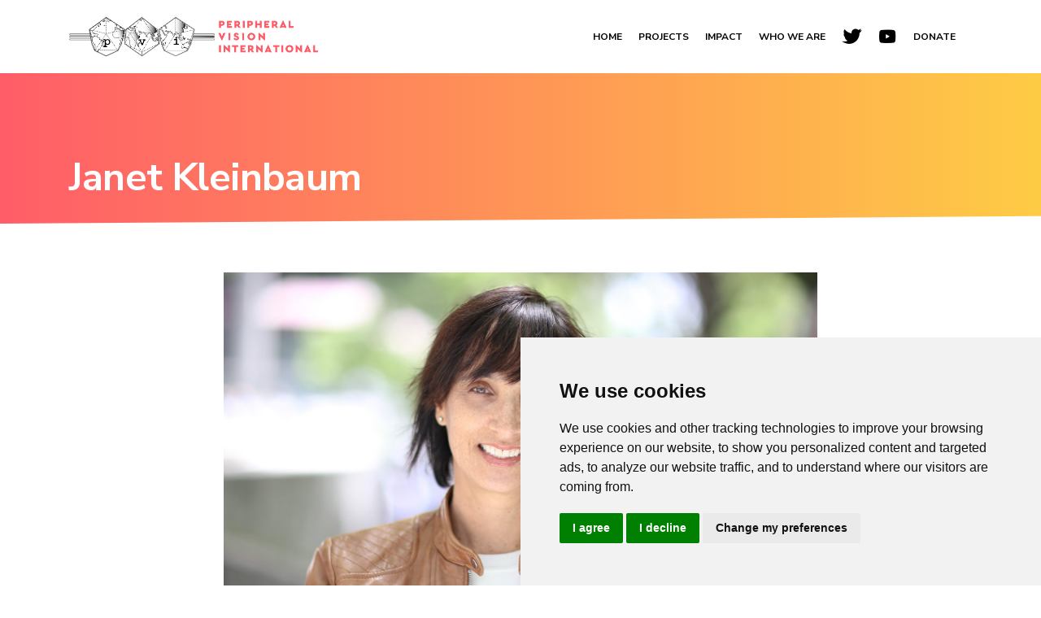

--- FILE ---
content_type: text/html; charset=UTF-8
request_url: https://www.pvinternational.org/our_board/janet-kleinbaum/
body_size: 8421
content:
<!DOCTYPE html>
<html lang="en">
<head>
<meta charset="utf-8">
<meta http-equiv="X-UA-Compatible" content="IE=edge">
<meta name="viewport" content="width=device-width, initial-scale=1">
<title>
Janet Kleinbaum - pvi</title>
<meta name='robots' content='index, follow, max-image-preview:large, max-snippet:-1, max-video-preview:-1' />
	<style>img:is([sizes="auto" i], [sizes^="auto," i]) { contain-intrinsic-size: 3000px 1500px }</style>
	
	<!-- This site is optimized with the Yoast SEO plugin v25.1 - https://yoast.com/wordpress/plugins/seo/ -->
	<link rel="canonical" href="https://www.pvinternational.org/our_board/janet-kleinbaum/" />
	<meta property="og:locale" content="en_US" />
	<meta property="og:type" content="article" />
	<meta property="og:title" content="Janet Kleinbaum - pvi" />
	<meta property="og:description" content="Janet Kleinbaum is the Director of Marketing and Communications for the ELMA More" />
	<meta property="og:url" content="https://www.pvinternational.org/our_board/janet-kleinbaum/" />
	<meta property="og:site_name" content="pvi" />
	<meta property="article:modified_time" content="2022-01-27T10:27:25+00:00" />
	<meta property="og:image" content="https://www.pvinternational.org/wp-content/uploads/2020/08/JanetKleinbaum-1.jpg" />
	<meta property="og:image:width" content="1920" />
	<meta property="og:image:height" content="1080" />
	<meta property="og:image:type" content="image/jpeg" />
	<meta name="twitter:card" content="summary_large_image" />
	<meta name="twitter:label1" content="Est. reading time" />
	<meta name="twitter:data1" content="1 minute" />
	<script type="application/ld+json" class="yoast-schema-graph">{"@context":"https://schema.org","@graph":[{"@type":"WebPage","@id":"https://www.pvinternational.org/our_board/janet-kleinbaum/","url":"https://www.pvinternational.org/our_board/janet-kleinbaum/","name":"Janet Kleinbaum - pvi","isPartOf":{"@id":"https://www.pvinternational.org/#website"},"primaryImageOfPage":{"@id":"https://www.pvinternational.org/our_board/janet-kleinbaum/#primaryimage"},"image":{"@id":"https://www.pvinternational.org/our_board/janet-kleinbaum/#primaryimage"},"thumbnailUrl":"https://www.pvinternational.org/wp-content/uploads/2020/08/JanetKleinbaum-1.jpg","datePublished":"2020-08-01T06:39:14+00:00","dateModified":"2022-01-27T10:27:25+00:00","breadcrumb":{"@id":"https://www.pvinternational.org/our_board/janet-kleinbaum/#breadcrumb"},"inLanguage":"en","potentialAction":[{"@type":"ReadAction","target":["https://www.pvinternational.org/our_board/janet-kleinbaum/"]}]},{"@type":"ImageObject","inLanguage":"en","@id":"https://www.pvinternational.org/our_board/janet-kleinbaum/#primaryimage","url":"https://www.pvinternational.org/wp-content/uploads/2020/08/JanetKleinbaum-1.jpg","contentUrl":"https://www.pvinternational.org/wp-content/uploads/2020/08/JanetKleinbaum-1.jpg","width":1920,"height":1080},{"@type":"BreadcrumbList","@id":"https://www.pvinternational.org/our_board/janet-kleinbaum/#breadcrumb","itemListElement":[{"@type":"ListItem","position":1,"name":"Home","item":"https://www.pvinternational.org/"},{"@type":"ListItem","position":2,"name":"Board","item":"https://www.pvinternational.org/our_board/"},{"@type":"ListItem","position":3,"name":"Janet Kleinbaum"}]},{"@type":"WebSite","@id":"https://www.pvinternational.org/#website","url":"https://www.pvinternational.org/","name":"pvi","description":"Peripheral Vision International","potentialAction":[{"@type":"SearchAction","target":{"@type":"EntryPoint","urlTemplate":"https://www.pvinternational.org/?s={search_term_string}"},"query-input":{"@type":"PropertyValueSpecification","valueRequired":true,"valueName":"search_term_string"}}],"inLanguage":"en"}]}</script>
	<!-- / Yoast SEO plugin. -->


<link rel="alternate" type="application/rss+xml" title="pvi &raquo; Feed" href="https://www.pvinternational.org/feed/" />
<link rel="alternate" type="application/rss+xml" title="pvi &raquo; Comments Feed" href="https://www.pvinternational.org/comments/feed/" />
<script type="text/javascript">
/* <![CDATA[ */
window._wpemojiSettings = {"baseUrl":"https:\/\/s.w.org\/images\/core\/emoji\/16.0.1\/72x72\/","ext":".png","svgUrl":"https:\/\/s.w.org\/images\/core\/emoji\/16.0.1\/svg\/","svgExt":".svg","source":{"concatemoji":"https:\/\/www.pvinternational.org\/wp-includes\/js\/wp-emoji-release.min.js?ver=6.8.3"}};
/*! This file is auto-generated */
!function(s,n){var o,i,e;function c(e){try{var t={supportTests:e,timestamp:(new Date).valueOf()};sessionStorage.setItem(o,JSON.stringify(t))}catch(e){}}function p(e,t,n){e.clearRect(0,0,e.canvas.width,e.canvas.height),e.fillText(t,0,0);var t=new Uint32Array(e.getImageData(0,0,e.canvas.width,e.canvas.height).data),a=(e.clearRect(0,0,e.canvas.width,e.canvas.height),e.fillText(n,0,0),new Uint32Array(e.getImageData(0,0,e.canvas.width,e.canvas.height).data));return t.every(function(e,t){return e===a[t]})}function u(e,t){e.clearRect(0,0,e.canvas.width,e.canvas.height),e.fillText(t,0,0);for(var n=e.getImageData(16,16,1,1),a=0;a<n.data.length;a++)if(0!==n.data[a])return!1;return!0}function f(e,t,n,a){switch(t){case"flag":return n(e,"\ud83c\udff3\ufe0f\u200d\u26a7\ufe0f","\ud83c\udff3\ufe0f\u200b\u26a7\ufe0f")?!1:!n(e,"\ud83c\udde8\ud83c\uddf6","\ud83c\udde8\u200b\ud83c\uddf6")&&!n(e,"\ud83c\udff4\udb40\udc67\udb40\udc62\udb40\udc65\udb40\udc6e\udb40\udc67\udb40\udc7f","\ud83c\udff4\u200b\udb40\udc67\u200b\udb40\udc62\u200b\udb40\udc65\u200b\udb40\udc6e\u200b\udb40\udc67\u200b\udb40\udc7f");case"emoji":return!a(e,"\ud83e\udedf")}return!1}function g(e,t,n,a){var r="undefined"!=typeof WorkerGlobalScope&&self instanceof WorkerGlobalScope?new OffscreenCanvas(300,150):s.createElement("canvas"),o=r.getContext("2d",{willReadFrequently:!0}),i=(o.textBaseline="top",o.font="600 32px Arial",{});return e.forEach(function(e){i[e]=t(o,e,n,a)}),i}function t(e){var t=s.createElement("script");t.src=e,t.defer=!0,s.head.appendChild(t)}"undefined"!=typeof Promise&&(o="wpEmojiSettingsSupports",i=["flag","emoji"],n.supports={everything:!0,everythingExceptFlag:!0},e=new Promise(function(e){s.addEventListener("DOMContentLoaded",e,{once:!0})}),new Promise(function(t){var n=function(){try{var e=JSON.parse(sessionStorage.getItem(o));if("object"==typeof e&&"number"==typeof e.timestamp&&(new Date).valueOf()<e.timestamp+604800&&"object"==typeof e.supportTests)return e.supportTests}catch(e){}return null}();if(!n){if("undefined"!=typeof Worker&&"undefined"!=typeof OffscreenCanvas&&"undefined"!=typeof URL&&URL.createObjectURL&&"undefined"!=typeof Blob)try{var e="postMessage("+g.toString()+"("+[JSON.stringify(i),f.toString(),p.toString(),u.toString()].join(",")+"));",a=new Blob([e],{type:"text/javascript"}),r=new Worker(URL.createObjectURL(a),{name:"wpTestEmojiSupports"});return void(r.onmessage=function(e){c(n=e.data),r.terminate(),t(n)})}catch(e){}c(n=g(i,f,p,u))}t(n)}).then(function(e){for(var t in e)n.supports[t]=e[t],n.supports.everything=n.supports.everything&&n.supports[t],"flag"!==t&&(n.supports.everythingExceptFlag=n.supports.everythingExceptFlag&&n.supports[t]);n.supports.everythingExceptFlag=n.supports.everythingExceptFlag&&!n.supports.flag,n.DOMReady=!1,n.readyCallback=function(){n.DOMReady=!0}}).then(function(){return e}).then(function(){var e;n.supports.everything||(n.readyCallback(),(e=n.source||{}).concatemoji?t(e.concatemoji):e.wpemoji&&e.twemoji&&(t(e.twemoji),t(e.wpemoji)))}))}((window,document),window._wpemojiSettings);
/* ]]> */
</script>
<style id='wp-emoji-styles-inline-css' type='text/css'>

	img.wp-smiley, img.emoji {
		display: inline !important;
		border: none !important;
		box-shadow: none !important;
		height: 1em !important;
		width: 1em !important;
		margin: 0 0.07em !important;
		vertical-align: -0.1em !important;
		background: none !important;
		padding: 0 !important;
	}
</style>
<link rel='stylesheet' id='wp-block-library-css' href='https://www.pvinternational.org/wp-includes/css/dist/block-library/style.min.css?ver=6.8.3' type='text/css' media='all' />
<style id='classic-theme-styles-inline-css' type='text/css'>
/*! This file is auto-generated */
.wp-block-button__link{color:#fff;background-color:#32373c;border-radius:9999px;box-shadow:none;text-decoration:none;padding:calc(.667em + 2px) calc(1.333em + 2px);font-size:1.125em}.wp-block-file__button{background:#32373c;color:#fff;text-decoration:none}
</style>
<style id='safe-svg-svg-icon-style-inline-css' type='text/css'>
.safe-svg-cover{text-align:center}.safe-svg-cover .safe-svg-inside{display:inline-block;max-width:100%}.safe-svg-cover svg{height:100%;max-height:100%;max-width:100%;width:100%}

</style>
<style id='global-styles-inline-css' type='text/css'>
:root{--wp--preset--aspect-ratio--square: 1;--wp--preset--aspect-ratio--4-3: 4/3;--wp--preset--aspect-ratio--3-4: 3/4;--wp--preset--aspect-ratio--3-2: 3/2;--wp--preset--aspect-ratio--2-3: 2/3;--wp--preset--aspect-ratio--16-9: 16/9;--wp--preset--aspect-ratio--9-16: 9/16;--wp--preset--color--black: #000000;--wp--preset--color--cyan-bluish-gray: #abb8c3;--wp--preset--color--white: #ffffff;--wp--preset--color--pale-pink: #f78da7;--wp--preset--color--vivid-red: #cf2e2e;--wp--preset--color--luminous-vivid-orange: #ff6900;--wp--preset--color--luminous-vivid-amber: #fcb900;--wp--preset--color--light-green-cyan: #7bdcb5;--wp--preset--color--vivid-green-cyan: #00d084;--wp--preset--color--pale-cyan-blue: #8ed1fc;--wp--preset--color--vivid-cyan-blue: #0693e3;--wp--preset--color--vivid-purple: #9b51e0;--wp--preset--gradient--vivid-cyan-blue-to-vivid-purple: linear-gradient(135deg,rgba(6,147,227,1) 0%,rgb(155,81,224) 100%);--wp--preset--gradient--light-green-cyan-to-vivid-green-cyan: linear-gradient(135deg,rgb(122,220,180) 0%,rgb(0,208,130) 100%);--wp--preset--gradient--luminous-vivid-amber-to-luminous-vivid-orange: linear-gradient(135deg,rgba(252,185,0,1) 0%,rgba(255,105,0,1) 100%);--wp--preset--gradient--luminous-vivid-orange-to-vivid-red: linear-gradient(135deg,rgba(255,105,0,1) 0%,rgb(207,46,46) 100%);--wp--preset--gradient--very-light-gray-to-cyan-bluish-gray: linear-gradient(135deg,rgb(238,238,238) 0%,rgb(169,184,195) 100%);--wp--preset--gradient--cool-to-warm-spectrum: linear-gradient(135deg,rgb(74,234,220) 0%,rgb(151,120,209) 20%,rgb(207,42,186) 40%,rgb(238,44,130) 60%,rgb(251,105,98) 80%,rgb(254,248,76) 100%);--wp--preset--gradient--blush-light-purple: linear-gradient(135deg,rgb(255,206,236) 0%,rgb(152,150,240) 100%);--wp--preset--gradient--blush-bordeaux: linear-gradient(135deg,rgb(254,205,165) 0%,rgb(254,45,45) 50%,rgb(107,0,62) 100%);--wp--preset--gradient--luminous-dusk: linear-gradient(135deg,rgb(255,203,112) 0%,rgb(199,81,192) 50%,rgb(65,88,208) 100%);--wp--preset--gradient--pale-ocean: linear-gradient(135deg,rgb(255,245,203) 0%,rgb(182,227,212) 50%,rgb(51,167,181) 100%);--wp--preset--gradient--electric-grass: linear-gradient(135deg,rgb(202,248,128) 0%,rgb(113,206,126) 100%);--wp--preset--gradient--midnight: linear-gradient(135deg,rgb(2,3,129) 0%,rgb(40,116,252) 100%);--wp--preset--font-size--small: 13px;--wp--preset--font-size--medium: 20px;--wp--preset--font-size--large: 36px;--wp--preset--font-size--x-large: 42px;--wp--preset--spacing--20: 0.44rem;--wp--preset--spacing--30: 0.67rem;--wp--preset--spacing--40: 1rem;--wp--preset--spacing--50: 1.5rem;--wp--preset--spacing--60: 2.25rem;--wp--preset--spacing--70: 3.38rem;--wp--preset--spacing--80: 5.06rem;--wp--preset--shadow--natural: 6px 6px 9px rgba(0, 0, 0, 0.2);--wp--preset--shadow--deep: 12px 12px 50px rgba(0, 0, 0, 0.4);--wp--preset--shadow--sharp: 6px 6px 0px rgba(0, 0, 0, 0.2);--wp--preset--shadow--outlined: 6px 6px 0px -3px rgba(255, 255, 255, 1), 6px 6px rgba(0, 0, 0, 1);--wp--preset--shadow--crisp: 6px 6px 0px rgba(0, 0, 0, 1);}:where(.is-layout-flex){gap: 0.5em;}:where(.is-layout-grid){gap: 0.5em;}body .is-layout-flex{display: flex;}.is-layout-flex{flex-wrap: wrap;align-items: center;}.is-layout-flex > :is(*, div){margin: 0;}body .is-layout-grid{display: grid;}.is-layout-grid > :is(*, div){margin: 0;}:where(.wp-block-columns.is-layout-flex){gap: 2em;}:where(.wp-block-columns.is-layout-grid){gap: 2em;}:where(.wp-block-post-template.is-layout-flex){gap: 1.25em;}:where(.wp-block-post-template.is-layout-grid){gap: 1.25em;}.has-black-color{color: var(--wp--preset--color--black) !important;}.has-cyan-bluish-gray-color{color: var(--wp--preset--color--cyan-bluish-gray) !important;}.has-white-color{color: var(--wp--preset--color--white) !important;}.has-pale-pink-color{color: var(--wp--preset--color--pale-pink) !important;}.has-vivid-red-color{color: var(--wp--preset--color--vivid-red) !important;}.has-luminous-vivid-orange-color{color: var(--wp--preset--color--luminous-vivid-orange) !important;}.has-luminous-vivid-amber-color{color: var(--wp--preset--color--luminous-vivid-amber) !important;}.has-light-green-cyan-color{color: var(--wp--preset--color--light-green-cyan) !important;}.has-vivid-green-cyan-color{color: var(--wp--preset--color--vivid-green-cyan) !important;}.has-pale-cyan-blue-color{color: var(--wp--preset--color--pale-cyan-blue) !important;}.has-vivid-cyan-blue-color{color: var(--wp--preset--color--vivid-cyan-blue) !important;}.has-vivid-purple-color{color: var(--wp--preset--color--vivid-purple) !important;}.has-black-background-color{background-color: var(--wp--preset--color--black) !important;}.has-cyan-bluish-gray-background-color{background-color: var(--wp--preset--color--cyan-bluish-gray) !important;}.has-white-background-color{background-color: var(--wp--preset--color--white) !important;}.has-pale-pink-background-color{background-color: var(--wp--preset--color--pale-pink) !important;}.has-vivid-red-background-color{background-color: var(--wp--preset--color--vivid-red) !important;}.has-luminous-vivid-orange-background-color{background-color: var(--wp--preset--color--luminous-vivid-orange) !important;}.has-luminous-vivid-amber-background-color{background-color: var(--wp--preset--color--luminous-vivid-amber) !important;}.has-light-green-cyan-background-color{background-color: var(--wp--preset--color--light-green-cyan) !important;}.has-vivid-green-cyan-background-color{background-color: var(--wp--preset--color--vivid-green-cyan) !important;}.has-pale-cyan-blue-background-color{background-color: var(--wp--preset--color--pale-cyan-blue) !important;}.has-vivid-cyan-blue-background-color{background-color: var(--wp--preset--color--vivid-cyan-blue) !important;}.has-vivid-purple-background-color{background-color: var(--wp--preset--color--vivid-purple) !important;}.has-black-border-color{border-color: var(--wp--preset--color--black) !important;}.has-cyan-bluish-gray-border-color{border-color: var(--wp--preset--color--cyan-bluish-gray) !important;}.has-white-border-color{border-color: var(--wp--preset--color--white) !important;}.has-pale-pink-border-color{border-color: var(--wp--preset--color--pale-pink) !important;}.has-vivid-red-border-color{border-color: var(--wp--preset--color--vivid-red) !important;}.has-luminous-vivid-orange-border-color{border-color: var(--wp--preset--color--luminous-vivid-orange) !important;}.has-luminous-vivid-amber-border-color{border-color: var(--wp--preset--color--luminous-vivid-amber) !important;}.has-light-green-cyan-border-color{border-color: var(--wp--preset--color--light-green-cyan) !important;}.has-vivid-green-cyan-border-color{border-color: var(--wp--preset--color--vivid-green-cyan) !important;}.has-pale-cyan-blue-border-color{border-color: var(--wp--preset--color--pale-cyan-blue) !important;}.has-vivid-cyan-blue-border-color{border-color: var(--wp--preset--color--vivid-cyan-blue) !important;}.has-vivid-purple-border-color{border-color: var(--wp--preset--color--vivid-purple) !important;}.has-vivid-cyan-blue-to-vivid-purple-gradient-background{background: var(--wp--preset--gradient--vivid-cyan-blue-to-vivid-purple) !important;}.has-light-green-cyan-to-vivid-green-cyan-gradient-background{background: var(--wp--preset--gradient--light-green-cyan-to-vivid-green-cyan) !important;}.has-luminous-vivid-amber-to-luminous-vivid-orange-gradient-background{background: var(--wp--preset--gradient--luminous-vivid-amber-to-luminous-vivid-orange) !important;}.has-luminous-vivid-orange-to-vivid-red-gradient-background{background: var(--wp--preset--gradient--luminous-vivid-orange-to-vivid-red) !important;}.has-very-light-gray-to-cyan-bluish-gray-gradient-background{background: var(--wp--preset--gradient--very-light-gray-to-cyan-bluish-gray) !important;}.has-cool-to-warm-spectrum-gradient-background{background: var(--wp--preset--gradient--cool-to-warm-spectrum) !important;}.has-blush-light-purple-gradient-background{background: var(--wp--preset--gradient--blush-light-purple) !important;}.has-blush-bordeaux-gradient-background{background: var(--wp--preset--gradient--blush-bordeaux) !important;}.has-luminous-dusk-gradient-background{background: var(--wp--preset--gradient--luminous-dusk) !important;}.has-pale-ocean-gradient-background{background: var(--wp--preset--gradient--pale-ocean) !important;}.has-electric-grass-gradient-background{background: var(--wp--preset--gradient--electric-grass) !important;}.has-midnight-gradient-background{background: var(--wp--preset--gradient--midnight) !important;}.has-small-font-size{font-size: var(--wp--preset--font-size--small) !important;}.has-medium-font-size{font-size: var(--wp--preset--font-size--medium) !important;}.has-large-font-size{font-size: var(--wp--preset--font-size--large) !important;}.has-x-large-font-size{font-size: var(--wp--preset--font-size--x-large) !important;}
:where(.wp-block-post-template.is-layout-flex){gap: 1.25em;}:where(.wp-block-post-template.is-layout-grid){gap: 1.25em;}
:where(.wp-block-columns.is-layout-flex){gap: 2em;}:where(.wp-block-columns.is-layout-grid){gap: 2em;}
:root :where(.wp-block-pullquote){font-size: 1.5em;line-height: 1.6;}
</style>
<link rel='stylesheet' id='contact-form-7-css' href='https://www.pvinternational.org/wp-content/plugins/contact-form-7/includes/css/styles.css?ver=6.0.6' type='text/css' media='all' />
<link rel='stylesheet' id='megamenu-css' href='https://www.pvinternational.org/wp-content/uploads/maxmegamenu/style.css?ver=4d4bd0' type='text/css' media='all' />
<link rel='stylesheet' id='dashicons-css' href='https://www.pvinternational.org/wp-includes/css/dashicons.min.css?ver=6.8.3' type='text/css' media='all' />
<link rel='stylesheet' id='bootstrap-css-css' href='https://www.pvinternational.org/wp-content/themes/basecamp/css/bootstrap.min.css?ver=6.8.3' type='text/css' media='all' />
<link rel='stylesheet' id='parent-style-css' href='https://www.pvinternational.org/wp-content/themes/basecamp/style.css?ver=6.8.3' type='text/css' media='all' />
<link rel='stylesheet' id='style-css' href='https://www.pvinternational.org/wp-content/themes/basecamp_child/style.css?ver=6.8.3' type='text/css' media='all' />
<script type="text/javascript" src="https://www.pvinternational.org/wp-includes/js/jquery/jquery.min.js?ver=3.7.1" id="jquery-core-js"></script>
<script type="text/javascript" src="https://www.pvinternational.org/wp-includes/js/jquery/jquery-migrate.min.js?ver=3.4.1" id="jquery-migrate-js"></script>
<script type="text/javascript" src="https://www.pvinternational.org/wp-content/themes/basecamp/js/bootstrap.min.js?ver=6.8.3" id="bootstrap-js-js"></script>
<link rel="https://api.w.org/" href="https://www.pvinternational.org/wp-json/" /><link rel="EditURI" type="application/rsd+xml" title="RSD" href="https://www.pvinternational.org/xmlrpc.php?rsd" />
<meta name="generator" content="WordPress 6.8.3" />
<link rel='shortlink' href='https://www.pvinternational.org/?p=541' />
<link rel="alternate" title="oEmbed (JSON)" type="application/json+oembed" href="https://www.pvinternational.org/wp-json/oembed/1.0/embed?url=https%3A%2F%2Fwww.pvinternational.org%2Four_board%2Fjanet-kleinbaum%2F" />
<link rel="alternate" title="oEmbed (XML)" type="text/xml+oembed" href="https://www.pvinternational.org/wp-json/oembed/1.0/embed?url=https%3A%2F%2Fwww.pvinternational.org%2Four_board%2Fjanet-kleinbaum%2F&#038;format=xml" />
<link rel="icon" href="https://www.pvinternational.org/wp-content/uploads/2018/08/logo.png" sizes="32x32" />
<link rel="icon" href="https://www.pvinternational.org/wp-content/uploads/2018/08/logo.png" sizes="192x192" />
<link rel="apple-touch-icon" href="https://www.pvinternational.org/wp-content/uploads/2018/08/logo.png" />
<meta name="msapplication-TileImage" content="https://www.pvinternational.org/wp-content/uploads/2018/08/logo.png" />
<style type="text/css">/** Mega Menu CSS: fs **/</style>

<!-- Font Awesome -->
<script src="https://kit.fontawesome.com/d2f6e38861.js" crossorigin="anonymous"></script>

<!-- Google fonts -->
<link rel="preconnect" href="https://fonts.googleapis.com">
<link rel="preconnect" href="https://fonts.gstatic.com" crossorigin>
<link href="https://fonts.googleapis.com/css2?family=Nunito+Sans:ital,wght@0,400;0,700;1,400;1,700&display=swap" rel="stylesheet"> 

<!-- Owl carousel -->
<link rel="stylesheet" href="https://www.pvinternational.org/wp-content/themes/basecamp_child/owl_carousel/assets/owl.carousel.css">
<link rel="stylesheet" href="https://www.pvinternational.org/wp-content/themes/basecamp_child/owl_carousel/assets/owl.theme.default.css">
<script src="https://www.pvinternational.org/wp-content/themes/basecamp_child/owl_carousel/owl.carousel.js"></script>

<!-- Animate -->
<link rel="stylesheet" href="https://cdnjs.cloudflare.com/ajax/libs/animate.css/4.1.1/animate.min.css" />

<!-- Cookie Consent -->

<!-- Cookie Consent by https://www.CookieConsent.com -->
<script type="text/javascript" src="//www.cookieconsent.com/releases/4.0.0/cookie-consent.js" charset="UTF-8"></script>
<script type="text/javascript" charset="UTF-8">
document.addEventListener('DOMContentLoaded', function () {
cookieconsent.run({"notice_banner_type":"simple","consent_type":"express","palette":"light","language":"en","page_load_consent_levels":["strictly-necessary"],"notice_banner_reject_button_hide":false,"preferences_center_close_button_hide":false,"website_name":"PVI","website_privacy_policy_url":"https://pviinternational.org/privacy-policy"});
});
</script>

<noscript>ePrivacy and GPDR Cookie Consent by <a href="https://www.CookieConsent.com/" rel="nofollow noopener">Cookie Consent</a></noscript>
<!-- End Cookie Consent by https://www.CookieConsent.com -->

<!-- Global site tag (gtag.js) - Google Analytics -->
<script async src="https://www.googletagmanager.com/gtag/js?id=G-F5KVG8D74Q"></script>
<script>
  window.dataLayer = window.dataLayer || [];
  function gtag(){dataLayer.push(arguments);}
  gtag('js', new Date());

  gtag('config', 'G-F5KVG8D74Q');
</script>	
	
</head>
<body>

<!-- Header -->
<header>
	<div class="container">
		<div class="row align-items-center">
			<div class="col-md-6"> <a href="https://www.pvinternational.org"><img src="https://www.pvinternational.org/wp-content/themes/basecamp_child/images/logo.jpg" style="max-height: 50px" class="img-fluid"></a> </div>
			<div class="col-md-6 text-right   mt-4 mt-md-0">
				<div id="mega-menu-wrap-primary-menu" class="mega-menu-wrap"><div class="mega-menu-toggle"><div class="mega-toggle-blocks-left"></div><div class="mega-toggle-blocks-center"></div><div class="mega-toggle-blocks-right"><div class='mega-toggle-block mega-menu-toggle-animated-block mega-toggle-block-0' id='mega-toggle-block-0'><button aria-label="Toggle Menu" class="mega-toggle-animated mega-toggle-animated-slider" type="button" aria-expanded="false">
                  <span class="mega-toggle-animated-box">
                    <span class="mega-toggle-animated-inner"></span>
                  </span>
                </button></div></div></div><ul id="mega-menu-primary-menu" class="mega-menu max-mega-menu mega-menu-horizontal mega-no-js" data-event="hover_intent" data-effect="fade_up" data-effect-speed="200" data-effect-mobile="disabled" data-effect-speed-mobile="0" data-mobile-force-width="false" data-second-click="go" data-document-click="collapse" data-vertical-behaviour="standard" data-breakpoint="768" data-unbind="true" data-mobile-state="collapse_all" data-mobile-direction="vertical" data-hover-intent-timeout="300" data-hover-intent-interval="100"><li class="mega-menu-item mega-menu-item-type-post_type mega-menu-item-object-page mega-menu-item-home mega-align-bottom-left mega-menu-flyout mega-menu-item-19" id="mega-menu-item-19"><a class="mega-menu-link" href="https://www.pvinternational.org/" tabindex="0">Home</a></li><li class="mega-menu-item mega-menu-item-type-custom mega-menu-item-object-custom mega-align-bottom-left mega-menu-flyout mega-menu-item-1416" id="mega-menu-item-1416"><a class="mega-menu-link" href="https://www.pvinternational.org/projects/" tabindex="0">Projects</a></li><li class="mega-menu-item mega-menu-item-type-post_type mega-menu-item-object-page mega-align-bottom-left mega-menu-flyout mega-menu-item-17" id="mega-menu-item-17"><a class="mega-menu-link" href="https://www.pvinternational.org/impact/" tabindex="0">Impact</a></li><li class="mega-menu-item mega-menu-item-type-post_type mega-menu-item-object-page mega-align-bottom-left mega-menu-flyout mega-menu-item-15" id="mega-menu-item-15"><a class="mega-menu-link" href="https://www.pvinternational.org/who-we-are/" tabindex="0">Who We Are</a></li><li class="mega-menu-item mega-menu-item-type-custom mega-menu-item-object-custom mega-align-bottom-left mega-menu-flyout mega-has-icon mega-icon-left mega-hide-text mega-menu-item-1116" id="mega-menu-item-1116"><a target="_blank" class="dashicons-twitter mega-menu-link" href="https://twitter.com/PVIMedia" tabindex="0" aria-label="Twitter"></a></li><li class="mega-menu-item mega-menu-item-type-custom mega-menu-item-object-custom mega-align-bottom-left mega-menu-flyout mega-has-icon mega-icon-left mega-hide-text mega-menu-item-1117" id="mega-menu-item-1117"><a target="_blank" class="dashicons-youtube mega-menu-link" href="https://www.youtube.com/user/PVisionInternational" tabindex="0" aria-label="YouTube"></a></li><li class="mega-menu-item mega-menu-item-type-custom mega-menu-item-object-custom mega-align-bottom-left mega-menu-flyout mega-menu-item-1096" id="mega-menu-item-1096"><a target="_blank" class="mega-menu-link" href="https://www.paypal.com/us/fundraiser/charity/2415802" tabindex="0">Donate</a></li></ul></div>			</div>
		</div>	
	</div>
</header>

<!-- Page title -->
<section class="section_title">
	<div class="container">
		<div class="row h-100 align-items-center">
			<div class="col-md-10">
				<h1 class="mb-2">
					Janet Kleinbaum				</h1>
			</div>

			
		</div>
	</div>
</section>


<section>
<div class="container">
	<div class="row">
		<div class="offset-md-2 col-md-8">
						<img width="1920" height="1080" src="https://www.pvinternational.org/wp-content/uploads/2020/08/JanetKleinbaum-1.jpg" class="img-fluid mx-auto d-block pb-3 wp-post-image" alt="" decoding="async" fetchpriority="high" srcset="https://www.pvinternational.org/wp-content/uploads/2020/08/JanetKleinbaum-1.jpg 1920w, https://www.pvinternational.org/wp-content/uploads/2020/08/JanetKleinbaum-1-480x270.jpg 480w, https://www.pvinternational.org/wp-content/uploads/2020/08/JanetKleinbaum-1-960x540.jpg 960w, https://www.pvinternational.org/wp-content/uploads/2020/08/JanetKleinbaum-1-213x120.jpg 213w, https://www.pvinternational.org/wp-content/uploads/2020/08/JanetKleinbaum-1-768x432.jpg 768w, https://www.pvinternational.org/wp-content/uploads/2020/08/JanetKleinbaum-1-1536x864.jpg 1536w" sizes="(max-width: 1920px) 100vw, 1920px" />

			<p>Janet Kleinbaum is the Director of Marketing and Communications for the ELMA Philanthropies, the services arm of the ELMA Group of Foundations. In her role, Janet is responsible for overseeing all aspects of ELMA’s external communications and strategic marketing as well as a serving as an advisory and support resource for the ELMA Foundation’s grantees marketing and promotional efforts. </p>
<p>Janet’s extensive background in marketing and productions includes a tenure as Sr. Vice President of Marketing and Video Production for Jive Records, where she influenced some of the biggest names in music including Justin Timberlake, Britney Spears, Usher and P!NK.</p>
<p>Prior to joining ELMA, Janet worked as an independent marketing consultant working on behalf of clients such as ELMA Philanthropies, The March of Dimes, The Carter Work Project and Entertain Impact.  She has also directed and produced fundraising and marketing videos for several International NGOs.   </p>
<p>Janet is actively involved in several charities and causes and holds a BA in Journalism from the University of Wisconsin, Madison.</p>

					</div>
	</div>
</div>
</section>
<script type="speculationrules">
{"prefetch":[{"source":"document","where":{"and":[{"href_matches":"\/*"},{"not":{"href_matches":["\/wp-*.php","\/wp-admin\/*","\/wp-content\/uploads\/*","\/wp-content\/*","\/wp-content\/plugins\/*","\/wp-content\/themes\/basecamp_child\/*","\/wp-content\/themes\/basecamp\/*","\/*\\?(.+)"]}},{"not":{"selector_matches":"a[rel~=\"nofollow\"]"}},{"not":{"selector_matches":".no-prefetch, .no-prefetch a"}}]},"eagerness":"conservative"}]}
</script>
<script type="text/javascript" src="https://www.pvinternational.org/wp-includes/js/dist/hooks.min.js?ver=4d63a3d491d11ffd8ac6" id="wp-hooks-js"></script>
<script type="text/javascript" src="https://www.pvinternational.org/wp-includes/js/dist/i18n.min.js?ver=5e580eb46a90c2b997e6" id="wp-i18n-js"></script>
<script type="text/javascript" id="wp-i18n-js-after">
/* <![CDATA[ */
wp.i18n.setLocaleData( { 'text direction\u0004ltr': [ 'ltr' ] } );
/* ]]> */
</script>
<script type="text/javascript" src="https://www.pvinternational.org/wp-content/plugins/contact-form-7/includes/swv/js/index.js?ver=6.0.6" id="swv-js"></script>
<script type="text/javascript" id="contact-form-7-js-before">
/* <![CDATA[ */
var wpcf7 = {
    "api": {
        "root": "https:\/\/www.pvinternational.org\/wp-json\/",
        "namespace": "contact-form-7\/v1"
    },
    "cached": 1
};
/* ]]> */
</script>
<script type="text/javascript" src="https://www.pvinternational.org/wp-content/plugins/contact-form-7/includes/js/index.js?ver=6.0.6" id="contact-form-7-js"></script>
<script type="text/javascript" src="https://www.pvinternational.org/wp-includes/js/hoverIntent.min.js?ver=1.10.2" id="hoverIntent-js"></script>
<script type="text/javascript" src="https://www.pvinternational.org/wp-content/plugins/megamenu/js/maxmegamenu.js?ver=3.5" id="megamenu-js"></script>

<footer>
	<div class="container">

		<div class="row">
		
			<div class="col-md-3 col-6">
								<div>
					
<p><strong>United States</strong></p>

<p>PO&nbsp;Box&nbsp;471125<br>Brooklyn, NY 11247</p>

<p>Email: <a href="mailto:info@pvinternational.org" target="_blank" rel="noreferrer noopener">info@pvinternational.org</a></p>

<p></p>
				</div>
							</div>
			<div class="col-md-3  col-6">
								<div>
					
<p><strong>Uganda</strong></p>

<p>Design Hub Kampala<br>Fifth St Industrial Area<br>Kampala</p>

<p></p>

<p></p>
				</div>
							</div>
			<div class="col-md-3  col-6">
								<div>
					
<p><strong>Legal</strong></p>

<p><a href="https://www.pvinternational.org/privacy-policy-2/">Privacy policy</a><br><a href="https://www.pvinternational.org/terms-of-use/" data-type="page" data-id="1166">Terms of use</a> <br><a href="https://projects.propublica.org/nonprofits/organizations/812870996" data-type="link" data-id="https://projects.propublica.org/nonprofits/organizations/812870996">Financial statements</a><br><a href="https://www.pvinternational.org/wp-content/uploads/2025/05/PVI_Whistleblower-Policy.pdf">Whistleblower policy<br></a><a href="https://www.pvinternational.org/wp-content/uploads/2025/05/PVI_Document-Retention-and-Destruction-Policy.pdf">Document retention and destruction policy<br></a>Copyright PVI Media</p>
				</div>
							</div>
			<div class="col-md-3  col-6">
								<div>
					
<p><strong>Donate</strong></p>

<p><a rel="noreferrer noopener" href="https://www.paypal.com/us/fundraiser/charity/2415802" target="_blank">Donate</a></p>
				</div>
							</div>
		</div>
	</div>
</footer>

<!-- Modal search -->
<div class="modal fade" id="modal_search" tabindex="-1" role="dialog" aria-labelledby="exampleModalLabel" aria-hidden="true">
	<div class="modal-dialog" role="document">
		<div class="modal-content">
			<div class="modal-header">
				<h5 class="modal-title" id="exampleModalLabel">Search</h5>
				<button type="button" class="close" data-dismiss="modal" aria-label="Close"> <span aria-hidden="true">&times;</span> </button>
			</div>
			<div class="modal-body text-center">
				<form role="search" method="get"  id="searchform" action="https://www.pvinternational.org/">
					<div class="form-group">
						<label class="screen-reader-text" for="s">Search for:</label>
						<input type="text" value="" name="s" id="s" />
					</div>
					<input type="submit" id="searchsubmit" class="btn btn-primary" value="Search" />
				</form>
			</div>
		</div>
	</div>
</div>
</body></html>

--- FILE ---
content_type: text/css
request_url: https://www.pvinternational.org/wp-content/themes/basecamp/style.css?ver=6.8.3
body_size: -228
content:
/*
Theme Name: Basecamp
Author: James Shannon
Description: Foundation WordPress theme based on Bootstrap
Version: 4.3.1
Text Domain: basecamp
*/


--- FILE ---
content_type: text/css
request_url: https://www.pvinternational.org/wp-content/themes/basecamp_child/style.css?ver=6.8.3
body_size: 2515
content:
/*
 Theme Name:   Basecamp Child
 Template:     basecamp
*/

/* =WordPress Core
-------------------------------------------------------------- */
.alignnone {
	margin: 5px 20px 20px 0;
}
.aligncenter, div.aligncenter {
	display: block;
	margin: 5px auto 5px auto;
}
.alignright {
	float: right;
	margin: 5px 0 20px 20px;
}
.alignleft {
	float: left;
	margin: 5px 20px 20px 0;
}
a img.alignright {
	float: right;
	margin: 5px 0 20px 20px;
}
a img.alignnone {
	margin: 5px 20px 20px 0;
}
a img.alignleft {
	float: left;
	margin: 5px 20px 20px 0;
}
a img.aligncenter {
	display: block;
	margin-left: auto;
	margin-right: auto;
}
.wp-caption {
	background: #fff;
	border: 1px solid #f0f0f0;
	max-width: 96%; /* Image does not overflow the content area */
	padding: 5px 3px 10px;
	text-align: center;
}
.wp-caption.alignnone {
	margin: 5px 20px 20px 0;
}
.wp-caption.alignleft {
	margin: 5px 20px 20px 0;
}
.wp-caption.alignright {
	margin: 5px 0 20px 20px;
}
.wp-caption img {
	border: 0 none;
	height: auto;
	margin: 0;
	max-width: 98.5%;
	padding: 0;
	width: auto;
}
.wp-caption p.wp-caption-text {
	font-size: 11px;
	line-height: 17px;
	margin: 0;
	padding: 0 4px 5px;
}
/* Text meant only for screen readers. */
.screen-reader-text {
	clip: rect(1px, 1px, 1px, 1px);
	position: absolute !important;
	white-space: nowrap;
	height: 1px;
	width: 1px;
	overflow: hidden;
}
.screen-reader-text:focus {
	background-color: #f1f1f1;
	border-radius: 3px;
	box-shadow: 0 0 2px 2px rgba(0, 0, 0, 0.6);
	clip: auto !important;
	color: #21759b;
	display: block;
	font-size: 14px;
	font-size: 0.875rem;
	font-weight: bold;
	height: auto;
	left: 5px;
	line-height: normal;
	padding: 15px 23px 14px;
	text-decoration: none;
	top: 5px;
	width: auto;
	z-index: 100000; /* Above WP toolbar. */
}
/* Basics */

body {
	font-family: 'Nunito Sans', sans-serif;
	color: rgba(0,0,0,0.6);
	font-size: 1.1rem;
}
a, a:hover {
	color: rgba(0,0,0,0.6);
}
hr {
	border: none;
	margin: 30px 0px;
	background-position: center center;
	background-size: cover;
	background-repeat: no-repeat;
	background-color: #eee;
	height: 3px;
	clear: both;
}
h1, h2, h3, h4, h5, h6 {
	letter-spacing: -0.05rem;
	font-weight: 600;
	color: #FF5D68;
	font-family: 'Nunito Sans', Georgia, "Times New Roman", Times, serif;
}
h1 {
	font-size: 2.5rem;
	margin-bottom: 30px;
	color: #fff;
	font-weight: 600;
}
h2 {
	font-size: 1.8rem;
	margin-bottom: 20px;
}
h3 {
	font-size: 1.6rem;
	margin-bottom: 25px;
	line-height: 130%;
}
h4 {
	font-size: 1.4rem;
	margin-bottom: 25px;
	line-height: 130%;
}
h5 {
	font-size: 1.15rem;
	margin-bottom: 15px;
}
h6 {
	font-size: 1rem;
	margin-bottom: 15px;
}
h1 a, h2 a, h3 a, h4 a, h5 a, h6 a {
	color: #FF5D68;
}
h1 a:hover, h2 a:hover, h3 a:hover, h4 a:hover, h5 a:hover, h6 a:hover {
	color: #FF5D68;
	text-decoration: none;
}
/* Navigation */
.nav_main {
	border-top: 1px solid #ddd;
	border-bottom: 1px solid #ddd;
	padding: 8px 0px;
}
#mega-menu-wrap-primary-menu #mega-menu-primary-menu li.mega-menu-item a.mega-menu-link::before {
	font-size: 1.5rem;
}
/* Header */ 

header {
	width: 100%;
	padding: 20px 0px;
	background-color: #fff;
}
.header_home {
	background-image: none;
	background-position: top center;
	background-repeat: no-repeat;
	background-size: cover;
	overflow: hidden;
}
.header_home_content {
	padding: 60px 0px 40px 0px;
	text-align: center;
}
/* Blockquote */

blockquote {
	background-color: #203f68;
	padding: 15px 20px 10px 20px;
	text-align: center;
	color: #fff;
}
/* Boxes */

.box_underlined::after {
	border-bottom: 3px solid #9ac9ad;
	content: "";
	display: block;
	height: 20px;
	width: 20%;
}
.box_icon {
	background-color: #ff5d68;
	padding: 20px;
	width: 90px;
	height: 90px;
	margin: 0px auto 1rem auto;
}
.box_post_image {
	background: linear-gradient(to right, #ff5d68, #fecc45);
	padding: 0px 10px 10px 0px;
}


.box_project img {
width: 100%;
height: auto;	
}
/* Pagination */



.page-numbers {
	padding: 6px 8px;
	color: #fff;
	background-color: rgba(0,0,0,0.6);
	margin-right: 3px;
	margin-bottom: 3px;
}
a.page-numbers, a.page-numbers:hover {
	text-decoration: none !important;
}
.page-numbers:hover {
	color: #fff;
}
.page-numbers.current {
	background-color: rgba(0,0,0,0.8);
}
/* Section */

section {
	padding: 60px 0px 60px 0px;
}
.section_content p a {
	text-decoration: underline;
	color: #FF5D68;
}
.section_content a.btn {
text-decoration: none !important;
color: #fff !important;	
}


.section_grey {
	background-color: #eeeeee;
	
}
.section_title {
	padding: 100px 0px 10px 0px;
	background-color: #ff5d68;
	background: linear-gradient(to right, #FF5D68, #FECC45);
}
.section_banner {
	background-position: center center;
	background-repeat: no-repeat;
	background-size: cover;
	overflow: hidden;
	background-color: #ff5d68;
	padding: 40px 0px;
}
.section_banner h1 {
	font-size: 1.5rem;
}
.section_banner h2 {
	color: #fff;
	font-size: 1.8rem;
	font-weight: 600;
}
.section_banner p {
	color: #799900;
	color: #fff;
	font-size: 1.3rem;
}
/* Text */

.text_name {
	font-size: 2.75rem;
	letter-spacing: -0.05rem;
	font-weight: 600;
}
.text_uppercase {
	text-transform: uppercase;
}
.text_small {
	font-size: 0.9rem;
}
.text_large {
	font-size: 1.25rem;
}
.text_white {
	color: rgba(255,255,255,1);
}
.text_more {
	font-weight: 700;
	text-transform: uppercase;
	font-size: 0.75rem;
}
.text_category {
	font-size: 0.8rem;
	margin-bottom: 10px;
	text-transform: uppercase;
}
.text_introduction {
	color: rgba(0,0,0,0.6);
	font-size: 1.4rem;
	text-align: center;
}
.text_caption {
	margin: 20px 0px 30px 0px;
	font-size: 0.75rem;
	text-align: center;
}
.text_red {
	color: #333;
	font-weight: 700;
	/*letter-spacing:2px;
	font-size: 0.9rem;
	text-transform:uppercase*/;
}
.text_heading_home {
	font-size: 3rem;
	font-weight: 700;
}
.text_number {
	font-size: 4rem;
	font-weight: 700;
}
.text_icon {
	color: #fff;
	text-transform: uppercase;
	font-weight: 700;
	letter-spacing: 2px;
	font-size: 0.9rem;
}
/* Lists */



.fa-li {
	color: #799900;
}
/* Images */

/* Clears */

.clear_10 {
	clear: both;
	height: 10px;
}
.clear_20 {
	clear: both;
	height: 20px;
}
.clear_30 {
	clear: both;
	height: 30px;
}
.clear_40 {
	clear: both;
	height: 40px;
}
.clear_50 {
	clear: both;
	height: 50px;
}
/* Footer */

footer {
	background-color: #FF5D68;
	padding: 50px 0px 50px 0px;
	font-size: 0.8rem;
	color: #fff;/*border-top: 5px solid #009cde;*/
	position: relative;
}
footer strong {
	color: #000;
}
/* Embed responsively */

.embed-container {
	position: relative;
	padding-bottom: 56.25%;
	height: 0;
	overflow: hidden;
	max-width: 100%;
}
.embed-container iframe, .embed-container object, .embed-container embed {
	position: absolute;
	top: 0;
	left: 0;
	width: 100%;
	height: 100%;
}
/* Angled elements 

.section_banner {
	 position: relative;

  overflow: visible;
  z-index: 1;
}

.section_banner::after {
 content: '';
  width: 100%;
  height: 100%;
  position: absolute;
  background: inherit;
  z-index: -1;
  bottom: 0;
  transform-origin: right bottom;
  transform: skewY(-1deg);
}


.section_content {
	 position: relative;

  overflow: visible;
  z-index: 1;
}

.section_content::after {
 content: '';
  width: 100%;
  height: 100%;
  position: absolute;
  background: inherit;
  z-index: -1;
  bottom: 0;
  transform-origin: right bottom;
  transform: skewY(-1deg);
}


footer::before {
  background: #FF5D68;
  padding: 50px 0;
  -webkit-transform: skew(0deg,-1deg);
  transform: skew(0deg,-1deg);
  margin-top: -50px;
  content: "";
  position: absolute;
  width: 100%;
  height: 100%;
  top: 0;
  z-index: -1;
}


*/



footer p {
	color: #fff;
}
footer p strong {
	text-transform: uppercase;
	font-size: 0.8rem;
	font-weight: 700;
}
footer ul {
	padding: 0px;
	list-style-type: none;
}
footer li {
	padding: 5px 0px;
}
footer p a, footer p a:hover, footer li a, footer li a:hover {
	color: #fff;
	text-decoration: none;
}
/* Margins */

.margin_bottom_10 {
	margin-bottom: 10px;
}
.margin_bottom_30 {
	margin-bottom: 30px;
}
.btn-primary {
	background-color: #ff5d68;
	border-color: #ff5d68;
}
.btn-primary:hover {
	background-color: #ff5d68;
	border-color: #ff5d68;
}
.btn-secondary {
	background-color: #000;
	border-color: #000;
}
.btn-secondary:hover {
	background-color: #000;
	border-color: #000;
}
/* Contact form 7 */

.wpcf7-form {
	background-color: #eee;
	padding: 30px 30px 20px 30px;
	margin-top: 40px;
}
.wpcf7-form input {
	width: 100%;
	border: none;
	padding: 5px;
}
.wpcf7-form label {
	width: 100%;
}
.wpcf7-form textarea {
	width: 100%;
	border: none;
	padding: 5px;
}
.wpcf7-form .wpcf7-submit {
	background-color: #ff5d68;
	color: #fff;
	border: 1px solid #ff5d68;
	width: 100px;
	text-align: center;
	margin-top: 10px;
	font-weight: 700;
 border-radius: .25rem;
}
.wpcf7-form .wpcf7-list-item {
	margin-left: 0px !important;
}
.wpcf7-form input[type='checkbox'] {
	margin: 0px 10px 0px 0px;
	width: auto;
}
/* Embed responsively */

.embed-container {
	position: relative;
	padding-bottom: 56.25%;
	height: 0;
	overflow: hidden;
	max-width: 100%;
}
.embed-container iframe, .embed-container object, .embed-container embed {
	position: absolute;
	top: 0;
	left: 0;
	width: 100%;
	height: 100%;
}
/* Font Awesome */


.fa-2x {
	font-size: 1.75rem !important;
}
/* Carousel */

.carousel-indicators li {
	background-color: #333;
}


/*==========  Mobile First Method  ==========*/
/*
Min-Width: Refers to everything greater than or equal to the amount given.
Max-Width: Refers to everything less than or equal to the amount given. 
*/

    /* Custom, iPhone Retina */ 
    @media only screen and (min-width : 320px) {
}

    /* Extra Small Devices, Phones */ 
    @media only screen and (min-width : 480px) {

	}
    /* Small Devices, Tablets */
    @media only screen and (min-width : 768px) {
 h1 {
 font-size: 3rem;
}

 .section_title {
 padding: 100px 0px 20px 0px;
}
 .section_banner {
 padding: 40px 0px 40px 0px;
}
 .section_banner h1 {
font-size: 2.5rem;
}
 .section_banner h2 {
 font-size: 4rem;
 }

 .section_title {
 clip-path: polygon(0 0, 100% 0%, 100% 95%, 0% 100%);
}

/*

.section_grey:before {
height: 40px;
background-color: white;	
content: ' ';
display: block;
clip-path: polygon(0 0%, 100% 0%, 100% 0%, 0% 100%);
}
.section_grey:after {
height: 40px;
background-color: white;
content: ' ';
display: block;
clip-path: polygon(100% 0, 100% 0%, 100% 100%, 0% 100%);
}
*/



.section_banner {
 clip-path: polygon(0 0, 100% 0%, 100% 95%, 0% 100%);
}
.box_icon {
clip-path: polygon(0 5%, 100% 0%, 100% 95%, 0% 100%);
}
footer {
 clip-path: polygon(0 5%, 100% 0%, 100% 100%, 0% 100%);
}

 }
    /* Medium Devices, Desktops */
    @media only screen and (min-width : 992px) {
}

    /* Large Devices, Wide Screens */
    @media only screen and (min-width : 1200px) {
}
